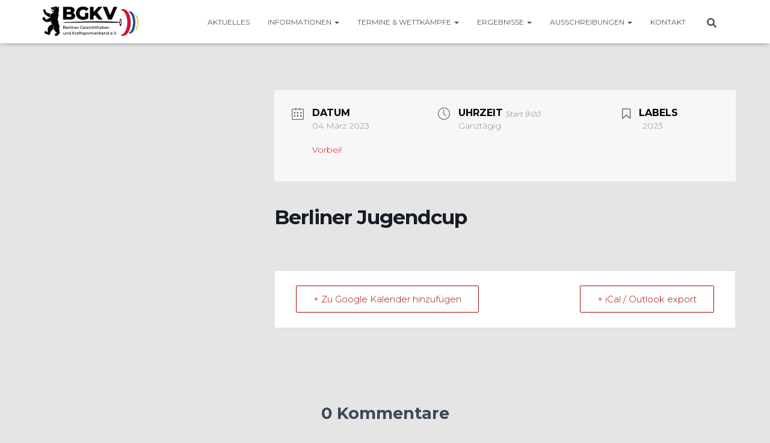

--- FILE ---
content_type: text/css
request_url: https://www.bgkv-berlin.de/wp-content/uploads/fonts/656400d2aa5b92e205ee6e994f49d8e5/font.css?v=1738099738
body_size: 522
content:
/*
 * Font file created by Local Google Fonts 0.21.0
 * Created: Fri, 18 Aug 2023 06:33:01 +0000
 * Handle: hestia-google-font-montserrat
 * Original URL: //fonts.googleapis.com/css?family=Montserrat%3A300%2C400%2C500%2C700&amp;subset=latin
*/

/* cyrillic-ext */
@font-face {
  font-family: 'Montserrat';
  font-style: normal;
  font-weight: 300;
  src: url(https://www.bgkv-berlin.de/wp-content/uploads/fonts/656400d2aa5b92e205ee6e994f49d8e5/montserrat-cyrillic-ext-v25-normal-300.woff2?c=1692340381) format('woff2');
  unicode-range: U+0460-052F, U+1C80-1C88, U+20B4, U+2DE0-2DFF, U+A640-A69F, U+FE2E-FE2F;
}
/* cyrillic */
@font-face {
  font-family: 'Montserrat';
  font-style: normal;
  font-weight: 300;
  src: url(https://www.bgkv-berlin.de/wp-content/uploads/fonts/656400d2aa5b92e205ee6e994f49d8e5/montserrat-cyrillic-v25-normal-300.woff2?c=1692340381) format('woff2');
  unicode-range: U+0301, U+0400-045F, U+0490-0491, U+04B0-04B1, U+2116;
}
/* vietnamese */
@font-face {
  font-family: 'Montserrat';
  font-style: normal;
  font-weight: 300;
  src: url(https://www.bgkv-berlin.de/wp-content/uploads/fonts/656400d2aa5b92e205ee6e994f49d8e5/montserrat--v25-normal-300.woff2?c=1692340381) format('woff2');
  unicode-range: U+0102-0103, U+0110-0111, U+0128-0129, U+0168-0169, U+01A0-01A1, U+01AF-01B0, U+0300-0301, U+0303-0304, U+0308-0309, U+0323, U+0329, U+1EA0-1EF9, U+20AB;
}
/* latin-ext */
@font-face {
  font-family: 'Montserrat';
  font-style: normal;
  font-weight: 300;
  src: url(https://www.bgkv-berlin.de/wp-content/uploads/fonts/656400d2aa5b92e205ee6e994f49d8e5/montserrat--v25-normal-300.woff2?c=1692340381) format('woff2');
  unicode-range: U+0100-02AF, U+0304, U+0308, U+0329, U+1E00-1E9F, U+1EF2-1EFF, U+2020, U+20A0-20AB, U+20AD-20CF, U+2113, U+2C60-2C7F, U+A720-A7FF;
}
/* latin */
@font-face {
  font-family: 'Montserrat';
  font-style: normal;
  font-weight: 300;
  src: url(https://www.bgkv-berlin.de/wp-content/uploads/fonts/656400d2aa5b92e205ee6e994f49d8e5/montserrat--v25-normal-300.woff2?c=1692340381) format('woff2');
  unicode-range: U+0000-00FF, U+0131, U+0152-0153, U+02BB-02BC, U+02C6, U+02DA, U+02DC, U+0304, U+0308, U+0329, U+2000-206F, U+2074, U+20AC, U+2122, U+2191, U+2193, U+2212, U+2215, U+FEFF, U+FFFD;
}
/* cyrillic-ext */
@font-face {
  font-family: 'Montserrat';
  font-style: normal;
  font-weight: 400;
  src: url(https://www.bgkv-berlin.de/wp-content/uploads/fonts/656400d2aa5b92e205ee6e994f49d8e5/montserrat-cyrillic-ext-v25-normal-300.woff2?c=1692340381) format('woff2');
  unicode-range: U+0460-052F, U+1C80-1C88, U+20B4, U+2DE0-2DFF, U+A640-A69F, U+FE2E-FE2F;
}
/* cyrillic */
@font-face {
  font-family: 'Montserrat';
  font-style: normal;
  font-weight: 400;
  src: url(https://www.bgkv-berlin.de/wp-content/uploads/fonts/656400d2aa5b92e205ee6e994f49d8e5/montserrat-cyrillic-v25-normal-300.woff2?c=1692340381) format('woff2');
  unicode-range: U+0301, U+0400-045F, U+0490-0491, U+04B0-04B1, U+2116;
}
/* vietnamese */
@font-face {
  font-family: 'Montserrat';
  font-style: normal;
  font-weight: 400;
  src: url(https://www.bgkv-berlin.de/wp-content/uploads/fonts/656400d2aa5b92e205ee6e994f49d8e5/montserrat--v25-normal-300.woff2?c=1692340381) format('woff2');
  unicode-range: U+0102-0103, U+0110-0111, U+0128-0129, U+0168-0169, U+01A0-01A1, U+01AF-01B0, U+0300-0301, U+0303-0304, U+0308-0309, U+0323, U+0329, U+1EA0-1EF9, U+20AB;
}
/* latin-ext */
@font-face {
  font-family: 'Montserrat';
  font-style: normal;
  font-weight: 400;
  src: url(https://www.bgkv-berlin.de/wp-content/uploads/fonts/656400d2aa5b92e205ee6e994f49d8e5/montserrat--v25-normal-300.woff2?c=1692340381) format('woff2');
  unicode-range: U+0100-02AF, U+0304, U+0308, U+0329, U+1E00-1E9F, U+1EF2-1EFF, U+2020, U+20A0-20AB, U+20AD-20CF, U+2113, U+2C60-2C7F, U+A720-A7FF;
}
/* latin */
@font-face {
  font-family: 'Montserrat';
  font-style: normal;
  font-weight: 400;
  src: url(https://www.bgkv-berlin.de/wp-content/uploads/fonts/656400d2aa5b92e205ee6e994f49d8e5/montserrat--v25-normal-300.woff2?c=1692340381) format('woff2');
  unicode-range: U+0000-00FF, U+0131, U+0152-0153, U+02BB-02BC, U+02C6, U+02DA, U+02DC, U+0304, U+0308, U+0329, U+2000-206F, U+2074, U+20AC, U+2122, U+2191, U+2193, U+2212, U+2215, U+FEFF, U+FFFD;
}
/* cyrillic-ext */
@font-face {
  font-family: 'Montserrat';
  font-style: normal;
  font-weight: 500;
  src: url(https://www.bgkv-berlin.de/wp-content/uploads/fonts/656400d2aa5b92e205ee6e994f49d8e5/montserrat-cyrillic-ext-v25-normal-300.woff2?c=1692340381) format('woff2');
  unicode-range: U+0460-052F, U+1C80-1C88, U+20B4, U+2DE0-2DFF, U+A640-A69F, U+FE2E-FE2F;
}
/* cyrillic */
@font-face {
  font-family: 'Montserrat';
  font-style: normal;
  font-weight: 500;
  src: url(https://www.bgkv-berlin.de/wp-content/uploads/fonts/656400d2aa5b92e205ee6e994f49d8e5/montserrat-cyrillic-v25-normal-300.woff2?c=1692340381) format('woff2');
  unicode-range: U+0301, U+0400-045F, U+0490-0491, U+04B0-04B1, U+2116;
}
/* vietnamese */
@font-face {
  font-family: 'Montserrat';
  font-style: normal;
  font-weight: 500;
  src: url(https://www.bgkv-berlin.de/wp-content/uploads/fonts/656400d2aa5b92e205ee6e994f49d8e5/montserrat--v25-normal-300.woff2?c=1692340381) format('woff2');
  unicode-range: U+0102-0103, U+0110-0111, U+0128-0129, U+0168-0169, U+01A0-01A1, U+01AF-01B0, U+0300-0301, U+0303-0304, U+0308-0309, U+0323, U+0329, U+1EA0-1EF9, U+20AB;
}
/* latin-ext */
@font-face {
  font-family: 'Montserrat';
  font-style: normal;
  font-weight: 500;
  src: url(https://www.bgkv-berlin.de/wp-content/uploads/fonts/656400d2aa5b92e205ee6e994f49d8e5/montserrat--v25-normal-300.woff2?c=1692340381) format('woff2');
  unicode-range: U+0100-02AF, U+0304, U+0308, U+0329, U+1E00-1E9F, U+1EF2-1EFF, U+2020, U+20A0-20AB, U+20AD-20CF, U+2113, U+2C60-2C7F, U+A720-A7FF;
}
/* latin */
@font-face {
  font-family: 'Montserrat';
  font-style: normal;
  font-weight: 500;
  src: url(https://www.bgkv-berlin.de/wp-content/uploads/fonts/656400d2aa5b92e205ee6e994f49d8e5/montserrat--v25-normal-300.woff2?c=1692340381) format('woff2');
  unicode-range: U+0000-00FF, U+0131, U+0152-0153, U+02BB-02BC, U+02C6, U+02DA, U+02DC, U+0304, U+0308, U+0329, U+2000-206F, U+2074, U+20AC, U+2122, U+2191, U+2193, U+2212, U+2215, U+FEFF, U+FFFD;
}
/* cyrillic-ext */
@font-face {
  font-family: 'Montserrat';
  font-style: normal;
  font-weight: 700;
  src: url(https://www.bgkv-berlin.de/wp-content/uploads/fonts/656400d2aa5b92e205ee6e994f49d8e5/montserrat-cyrillic-ext-v25-normal-300.woff2?c=1692340381) format('woff2');
  unicode-range: U+0460-052F, U+1C80-1C88, U+20B4, U+2DE0-2DFF, U+A640-A69F, U+FE2E-FE2F;
}
/* cyrillic */
@font-face {
  font-family: 'Montserrat';
  font-style: normal;
  font-weight: 700;
  src: url(https://www.bgkv-berlin.de/wp-content/uploads/fonts/656400d2aa5b92e205ee6e994f49d8e5/montserrat-cyrillic-v25-normal-300.woff2?c=1692340381) format('woff2');
  unicode-range: U+0301, U+0400-045F, U+0490-0491, U+04B0-04B1, U+2116;
}
/* vietnamese */
@font-face {
  font-family: 'Montserrat';
  font-style: normal;
  font-weight: 700;
  src: url(https://www.bgkv-berlin.de/wp-content/uploads/fonts/656400d2aa5b92e205ee6e994f49d8e5/montserrat--v25-normal-300.woff2?c=1692340381) format('woff2');
  unicode-range: U+0102-0103, U+0110-0111, U+0128-0129, U+0168-0169, U+01A0-01A1, U+01AF-01B0, U+0300-0301, U+0303-0304, U+0308-0309, U+0323, U+0329, U+1EA0-1EF9, U+20AB;
}
/* latin-ext */
@font-face {
  font-family: 'Montserrat';
  font-style: normal;
  font-weight: 700;
  src: url(https://www.bgkv-berlin.de/wp-content/uploads/fonts/656400d2aa5b92e205ee6e994f49d8e5/montserrat--v25-normal-300.woff2?c=1692340381) format('woff2');
  unicode-range: U+0100-02AF, U+0304, U+0308, U+0329, U+1E00-1E9F, U+1EF2-1EFF, U+2020, U+20A0-20AB, U+20AD-20CF, U+2113, U+2C60-2C7F, U+A720-A7FF;
}
/* latin */
@font-face {
  font-family: 'Montserrat';
  font-style: normal;
  font-weight: 700;
  src: url(https://www.bgkv-berlin.de/wp-content/uploads/fonts/656400d2aa5b92e205ee6e994f49d8e5/montserrat--v25-normal-300.woff2?c=1692340381) format('woff2');
  unicode-range: U+0000-00FF, U+0131, U+0152-0153, U+02BB-02BC, U+02C6, U+02DA, U+02DC, U+0304, U+0308, U+0329, U+2000-206F, U+2074, U+20AC, U+2122, U+2191, U+2193, U+2212, U+2215, U+FEFF, U+FFFD;
}
